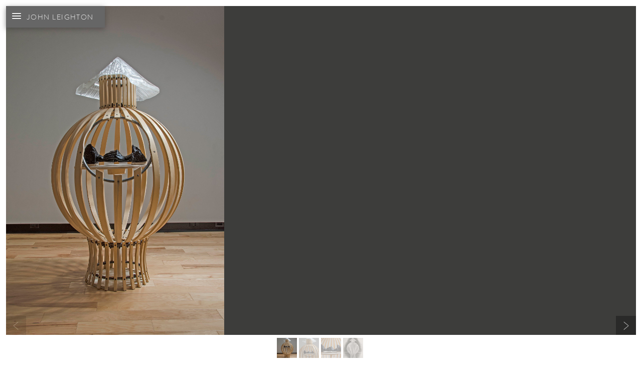

--- FILE ---
content_type: text/html; charset=UTF-8
request_url: https://www.johnleightonsculpture.com/portfolio/warrior/
body_size: 6302
content:
<!doctype html>
<!--[if lt IE 7 ]> <html class="ie ie6 ie-lt10 ie-lt9 ie-lt8 ie-lt7 no-js" lang="en-US"> <![endif]-->
<!--[if IE 7 ]>    <html class="ie ie7 ie-lt10 ie-lt9 ie-lt8 no-js" lang="en-US"> <![endif]-->
<!--[if IE 8 ]>    <html class="ie ie8 ie-lt10 ie-lt9 no-js" lang="en-US"> <![endif]-->
<!--[if IE 9 ]>    <html class="ie ie9 ie-lt10 no-js" lang="en-US"> <![endif]-->
<!--[if gt IE 9]><!--><html class="no-js" lang="en-US"><!--<![endif]-->
<!-- the "no-js" class is for Modernizr. --> 
<head>
<meta charset="UTF-8">
	<!--[if IE ]>
	<meta http-equiv="X-UA-Compatible" content="IE=edge,chrome=1">
	<![endif]-->
	<title>Warrior | John Leighton</title>
<meta name="title" content="Warrior | John Leighton">
<meta name="description" content="John Leighton Sculpture" />
		<meta name="Copyright" content="Copyright &copy; John Leighton 2025. All Rights Reserved.">
	<meta name="viewport" content="width=device-width, initial-scale=1.0" />		
<script type="text/javascript" src="https://fast.fonts.net/jsapi/65a169ad-a38c-4b9a-9a98-e226ae716741.js"></script>

<link rel="stylesheet" href="https://www.johnleightonsculpture.com/wp-content/themes/jl/reset.css" />

<link rel="stylesheet" href="https://www.johnleightonsculpture.com/wp-content/themes/jl-child/style.css" />

<script src="https://www.johnleightonsculpture.com/wp-content/themes/jl/_/js/modernizr-2.6.2.dev.js"></script>

		<link rel="profile" href="http://gmpg.org/xfn/11" />
<link rel="pingback" href="" />

<meta name='robots' content='max-image-preview:large' />
<link rel='dns-prefetch' href='//ajax.googleapis.com' />
<link rel="alternate" type="application/rss+xml" title="John Leighton &raquo; Feed" href="https://www.johnleightonsculpture.com/feed/" />
<link rel="alternate" type="application/rss+xml" title="John Leighton &raquo; Comments Feed" href="https://www.johnleightonsculpture.com/comments/feed/" />
<link rel="alternate" title="oEmbed (JSON)" type="application/json+oembed" href="https://www.johnleightonsculpture.com/wp-json/oembed/1.0/embed?url=https%3A%2F%2Fwww.johnleightonsculpture.com%2Fportfolio%2Fwarrior%2F" />
<link rel="alternate" title="oEmbed (XML)" type="text/xml+oembed" href="https://www.johnleightonsculpture.com/wp-json/oembed/1.0/embed?url=https%3A%2F%2Fwww.johnleightonsculpture.com%2Fportfolio%2Fwarrior%2F&#038;format=xml" />
<style id='wp-img-auto-sizes-contain-inline-css' type='text/css'>
img:is([sizes=auto i],[sizes^="auto," i]){contain-intrinsic-size:3000px 1500px}
/*# sourceURL=wp-img-auto-sizes-contain-inline-css */
</style>
<style id='wp-block-library-inline-css' type='text/css'>
:root{--wp-block-synced-color:#7a00df;--wp-block-synced-color--rgb:122,0,223;--wp-bound-block-color:var(--wp-block-synced-color);--wp-editor-canvas-background:#ddd;--wp-admin-theme-color:#007cba;--wp-admin-theme-color--rgb:0,124,186;--wp-admin-theme-color-darker-10:#006ba1;--wp-admin-theme-color-darker-10--rgb:0,107,160.5;--wp-admin-theme-color-darker-20:#005a87;--wp-admin-theme-color-darker-20--rgb:0,90,135;--wp-admin-border-width-focus:2px}@media (min-resolution:192dpi){:root{--wp-admin-border-width-focus:1.5px}}.wp-element-button{cursor:pointer}:root .has-very-light-gray-background-color{background-color:#eee}:root .has-very-dark-gray-background-color{background-color:#313131}:root .has-very-light-gray-color{color:#eee}:root .has-very-dark-gray-color{color:#313131}:root .has-vivid-green-cyan-to-vivid-cyan-blue-gradient-background{background:linear-gradient(135deg,#00d084,#0693e3)}:root .has-purple-crush-gradient-background{background:linear-gradient(135deg,#34e2e4,#4721fb 50%,#ab1dfe)}:root .has-hazy-dawn-gradient-background{background:linear-gradient(135deg,#faaca8,#dad0ec)}:root .has-subdued-olive-gradient-background{background:linear-gradient(135deg,#fafae1,#67a671)}:root .has-atomic-cream-gradient-background{background:linear-gradient(135deg,#fdd79a,#004a59)}:root .has-nightshade-gradient-background{background:linear-gradient(135deg,#330968,#31cdcf)}:root .has-midnight-gradient-background{background:linear-gradient(135deg,#020381,#2874fc)}:root{--wp--preset--font-size--normal:16px;--wp--preset--font-size--huge:42px}.has-regular-font-size{font-size:1em}.has-larger-font-size{font-size:2.625em}.has-normal-font-size{font-size:var(--wp--preset--font-size--normal)}.has-huge-font-size{font-size:var(--wp--preset--font-size--huge)}.has-text-align-center{text-align:center}.has-text-align-left{text-align:left}.has-text-align-right{text-align:right}.has-fit-text{white-space:nowrap!important}#end-resizable-editor-section{display:none}.aligncenter{clear:both}.items-justified-left{justify-content:flex-start}.items-justified-center{justify-content:center}.items-justified-right{justify-content:flex-end}.items-justified-space-between{justify-content:space-between}.screen-reader-text{border:0;clip-path:inset(50%);height:1px;margin:-1px;overflow:hidden;padding:0;position:absolute;width:1px;word-wrap:normal!important}.screen-reader-text:focus{background-color:#ddd;clip-path:none;color:#444;display:block;font-size:1em;height:auto;left:5px;line-height:normal;padding:15px 23px 14px;text-decoration:none;top:5px;width:auto;z-index:100000}html :where(.has-border-color){border-style:solid}html :where([style*=border-top-color]){border-top-style:solid}html :where([style*=border-right-color]){border-right-style:solid}html :where([style*=border-bottom-color]){border-bottom-style:solid}html :where([style*=border-left-color]){border-left-style:solid}html :where([style*=border-width]){border-style:solid}html :where([style*=border-top-width]){border-top-style:solid}html :where([style*=border-right-width]){border-right-style:solid}html :where([style*=border-bottom-width]){border-bottom-style:solid}html :where([style*=border-left-width]){border-left-style:solid}html :where(img[class*=wp-image-]){height:auto;max-width:100%}:where(figure){margin:0 0 1em}html :where(.is-position-sticky){--wp-admin--admin-bar--position-offset:var(--wp-admin--admin-bar--height,0px)}@media screen and (max-width:600px){html :where(.is-position-sticky){--wp-admin--admin-bar--position-offset:0px}}

/*# sourceURL=wp-block-library-inline-css */
</style><style id='global-styles-inline-css' type='text/css'>
:root{--wp--preset--aspect-ratio--square: 1;--wp--preset--aspect-ratio--4-3: 4/3;--wp--preset--aspect-ratio--3-4: 3/4;--wp--preset--aspect-ratio--3-2: 3/2;--wp--preset--aspect-ratio--2-3: 2/3;--wp--preset--aspect-ratio--16-9: 16/9;--wp--preset--aspect-ratio--9-16: 9/16;--wp--preset--color--black: #000000;--wp--preset--color--cyan-bluish-gray: #abb8c3;--wp--preset--color--white: #ffffff;--wp--preset--color--pale-pink: #f78da7;--wp--preset--color--vivid-red: #cf2e2e;--wp--preset--color--luminous-vivid-orange: #ff6900;--wp--preset--color--luminous-vivid-amber: #fcb900;--wp--preset--color--light-green-cyan: #7bdcb5;--wp--preset--color--vivid-green-cyan: #00d084;--wp--preset--color--pale-cyan-blue: #8ed1fc;--wp--preset--color--vivid-cyan-blue: #0693e3;--wp--preset--color--vivid-purple: #9b51e0;--wp--preset--gradient--vivid-cyan-blue-to-vivid-purple: linear-gradient(135deg,rgb(6,147,227) 0%,rgb(155,81,224) 100%);--wp--preset--gradient--light-green-cyan-to-vivid-green-cyan: linear-gradient(135deg,rgb(122,220,180) 0%,rgb(0,208,130) 100%);--wp--preset--gradient--luminous-vivid-amber-to-luminous-vivid-orange: linear-gradient(135deg,rgb(252,185,0) 0%,rgb(255,105,0) 100%);--wp--preset--gradient--luminous-vivid-orange-to-vivid-red: linear-gradient(135deg,rgb(255,105,0) 0%,rgb(207,46,46) 100%);--wp--preset--gradient--very-light-gray-to-cyan-bluish-gray: linear-gradient(135deg,rgb(238,238,238) 0%,rgb(169,184,195) 100%);--wp--preset--gradient--cool-to-warm-spectrum: linear-gradient(135deg,rgb(74,234,220) 0%,rgb(151,120,209) 20%,rgb(207,42,186) 40%,rgb(238,44,130) 60%,rgb(251,105,98) 80%,rgb(254,248,76) 100%);--wp--preset--gradient--blush-light-purple: linear-gradient(135deg,rgb(255,206,236) 0%,rgb(152,150,240) 100%);--wp--preset--gradient--blush-bordeaux: linear-gradient(135deg,rgb(254,205,165) 0%,rgb(254,45,45) 50%,rgb(107,0,62) 100%);--wp--preset--gradient--luminous-dusk: linear-gradient(135deg,rgb(255,203,112) 0%,rgb(199,81,192) 50%,rgb(65,88,208) 100%);--wp--preset--gradient--pale-ocean: linear-gradient(135deg,rgb(255,245,203) 0%,rgb(182,227,212) 50%,rgb(51,167,181) 100%);--wp--preset--gradient--electric-grass: linear-gradient(135deg,rgb(202,248,128) 0%,rgb(113,206,126) 100%);--wp--preset--gradient--midnight: linear-gradient(135deg,rgb(2,3,129) 0%,rgb(40,116,252) 100%);--wp--preset--font-size--small: 13px;--wp--preset--font-size--medium: 20px;--wp--preset--font-size--large: 36px;--wp--preset--font-size--x-large: 42px;--wp--preset--spacing--20: 0.44rem;--wp--preset--spacing--30: 0.67rem;--wp--preset--spacing--40: 1rem;--wp--preset--spacing--50: 1.5rem;--wp--preset--spacing--60: 2.25rem;--wp--preset--spacing--70: 3.38rem;--wp--preset--spacing--80: 5.06rem;--wp--preset--shadow--natural: 6px 6px 9px rgba(0, 0, 0, 0.2);--wp--preset--shadow--deep: 12px 12px 50px rgba(0, 0, 0, 0.4);--wp--preset--shadow--sharp: 6px 6px 0px rgba(0, 0, 0, 0.2);--wp--preset--shadow--outlined: 6px 6px 0px -3px rgb(255, 255, 255), 6px 6px rgb(0, 0, 0);--wp--preset--shadow--crisp: 6px 6px 0px rgb(0, 0, 0);}:where(.is-layout-flex){gap: 0.5em;}:where(.is-layout-grid){gap: 0.5em;}body .is-layout-flex{display: flex;}.is-layout-flex{flex-wrap: wrap;align-items: center;}.is-layout-flex > :is(*, div){margin: 0;}body .is-layout-grid{display: grid;}.is-layout-grid > :is(*, div){margin: 0;}:where(.wp-block-columns.is-layout-flex){gap: 2em;}:where(.wp-block-columns.is-layout-grid){gap: 2em;}:where(.wp-block-post-template.is-layout-flex){gap: 1.25em;}:where(.wp-block-post-template.is-layout-grid){gap: 1.25em;}.has-black-color{color: var(--wp--preset--color--black) !important;}.has-cyan-bluish-gray-color{color: var(--wp--preset--color--cyan-bluish-gray) !important;}.has-white-color{color: var(--wp--preset--color--white) !important;}.has-pale-pink-color{color: var(--wp--preset--color--pale-pink) !important;}.has-vivid-red-color{color: var(--wp--preset--color--vivid-red) !important;}.has-luminous-vivid-orange-color{color: var(--wp--preset--color--luminous-vivid-orange) !important;}.has-luminous-vivid-amber-color{color: var(--wp--preset--color--luminous-vivid-amber) !important;}.has-light-green-cyan-color{color: var(--wp--preset--color--light-green-cyan) !important;}.has-vivid-green-cyan-color{color: var(--wp--preset--color--vivid-green-cyan) !important;}.has-pale-cyan-blue-color{color: var(--wp--preset--color--pale-cyan-blue) !important;}.has-vivid-cyan-blue-color{color: var(--wp--preset--color--vivid-cyan-blue) !important;}.has-vivid-purple-color{color: var(--wp--preset--color--vivid-purple) !important;}.has-black-background-color{background-color: var(--wp--preset--color--black) !important;}.has-cyan-bluish-gray-background-color{background-color: var(--wp--preset--color--cyan-bluish-gray) !important;}.has-white-background-color{background-color: var(--wp--preset--color--white) !important;}.has-pale-pink-background-color{background-color: var(--wp--preset--color--pale-pink) !important;}.has-vivid-red-background-color{background-color: var(--wp--preset--color--vivid-red) !important;}.has-luminous-vivid-orange-background-color{background-color: var(--wp--preset--color--luminous-vivid-orange) !important;}.has-luminous-vivid-amber-background-color{background-color: var(--wp--preset--color--luminous-vivid-amber) !important;}.has-light-green-cyan-background-color{background-color: var(--wp--preset--color--light-green-cyan) !important;}.has-vivid-green-cyan-background-color{background-color: var(--wp--preset--color--vivid-green-cyan) !important;}.has-pale-cyan-blue-background-color{background-color: var(--wp--preset--color--pale-cyan-blue) !important;}.has-vivid-cyan-blue-background-color{background-color: var(--wp--preset--color--vivid-cyan-blue) !important;}.has-vivid-purple-background-color{background-color: var(--wp--preset--color--vivid-purple) !important;}.has-black-border-color{border-color: var(--wp--preset--color--black) !important;}.has-cyan-bluish-gray-border-color{border-color: var(--wp--preset--color--cyan-bluish-gray) !important;}.has-white-border-color{border-color: var(--wp--preset--color--white) !important;}.has-pale-pink-border-color{border-color: var(--wp--preset--color--pale-pink) !important;}.has-vivid-red-border-color{border-color: var(--wp--preset--color--vivid-red) !important;}.has-luminous-vivid-orange-border-color{border-color: var(--wp--preset--color--luminous-vivid-orange) !important;}.has-luminous-vivid-amber-border-color{border-color: var(--wp--preset--color--luminous-vivid-amber) !important;}.has-light-green-cyan-border-color{border-color: var(--wp--preset--color--light-green-cyan) !important;}.has-vivid-green-cyan-border-color{border-color: var(--wp--preset--color--vivid-green-cyan) !important;}.has-pale-cyan-blue-border-color{border-color: var(--wp--preset--color--pale-cyan-blue) !important;}.has-vivid-cyan-blue-border-color{border-color: var(--wp--preset--color--vivid-cyan-blue) !important;}.has-vivid-purple-border-color{border-color: var(--wp--preset--color--vivid-purple) !important;}.has-vivid-cyan-blue-to-vivid-purple-gradient-background{background: var(--wp--preset--gradient--vivid-cyan-blue-to-vivid-purple) !important;}.has-light-green-cyan-to-vivid-green-cyan-gradient-background{background: var(--wp--preset--gradient--light-green-cyan-to-vivid-green-cyan) !important;}.has-luminous-vivid-amber-to-luminous-vivid-orange-gradient-background{background: var(--wp--preset--gradient--luminous-vivid-amber-to-luminous-vivid-orange) !important;}.has-luminous-vivid-orange-to-vivid-red-gradient-background{background: var(--wp--preset--gradient--luminous-vivid-orange-to-vivid-red) !important;}.has-very-light-gray-to-cyan-bluish-gray-gradient-background{background: var(--wp--preset--gradient--very-light-gray-to-cyan-bluish-gray) !important;}.has-cool-to-warm-spectrum-gradient-background{background: var(--wp--preset--gradient--cool-to-warm-spectrum) !important;}.has-blush-light-purple-gradient-background{background: var(--wp--preset--gradient--blush-light-purple) !important;}.has-blush-bordeaux-gradient-background{background: var(--wp--preset--gradient--blush-bordeaux) !important;}.has-luminous-dusk-gradient-background{background: var(--wp--preset--gradient--luminous-dusk) !important;}.has-pale-ocean-gradient-background{background: var(--wp--preset--gradient--pale-ocean) !important;}.has-electric-grass-gradient-background{background: var(--wp--preset--gradient--electric-grass) !important;}.has-midnight-gradient-background{background: var(--wp--preset--gradient--midnight) !important;}.has-small-font-size{font-size: var(--wp--preset--font-size--small) !important;}.has-medium-font-size{font-size: var(--wp--preset--font-size--medium) !important;}.has-large-font-size{font-size: var(--wp--preset--font-size--large) !important;}.has-x-large-font-size{font-size: var(--wp--preset--font-size--x-large) !important;}
/*# sourceURL=global-styles-inline-css */
</style>

<style id='classic-theme-styles-inline-css' type='text/css'>
/*! This file is auto-generated */
.wp-block-button__link{color:#fff;background-color:#32373c;border-radius:9999px;box-shadow:none;text-decoration:none;padding:calc(.667em + 2px) calc(1.333em + 2px);font-size:1.125em}.wp-block-file__button{background:#32373c;color:#fff;text-decoration:none}
/*# sourceURL=/wp-includes/css/classic-themes.min.css */
</style>
<script type="text/javascript" src="//ajax.googleapis.com/ajax/libs/jquery/1.9.1/jquery.min.js?ver=6.9" id="jquery-js"></script>
<link rel="https://api.w.org/" href="https://www.johnleightonsculpture.com/wp-json/" /><link rel="alternate" title="JSON" type="application/json" href="https://www.johnleightonsculpture.com/wp-json/wp/v2/pages/56" /><link rel="EditURI" type="application/rsd+xml" title="RSD" href="https://www.johnleightonsculpture.com/xmlrpc.php?rsd" />
<meta name="generator" content="WordPress 6.9" />
<link rel="canonical" href="https://www.johnleightonsculpture.com/portfolio/warrior/" />
<link rel='shortlink' href='https://www.johnleightonsculpture.com/?p=56' />

<script type="text/javascript" src="https://www.johnleightonsculpture.com/wp-content/themes/jl-child/js-scrolltotop/jquery.scrollToTop.min.js"></script>
<link href="https://www.johnleightonsculpture.com/wp-content/themes/jl-child/js-scrolltotop/scrollToTop.css" rel="stylesheet">

<script class="rs-file" src="https://www.johnleightonsculpture.com/wp-content/themes/jl-child/js-royalslider/jquery.royalslider.min_asmble.js"></script>
<link class="rs-file" href="https://www.johnleightonsculpture.com/wp-content/themes/jl-child/js-royalslider/royalslider.css" rel="stylesheet">
<link class="rs-file" href="https://www.johnleightonsculpture.com/wp-content/themes/jl-child/js-royalslider/rs-jl.css" rel="stylesheet">

<link href="https://www.johnleightonsculpture.com/wp-content/themes/jl-child/js-slicknav/slicknav.css" rel="stylesheet">


<script type="text/javascript" src="https://www.johnleightonsculpture.com/wp-content/themes/jl-child/js/jquery.collapse.js"></script>

</head>
<body class="wp-singular page-template page-template-project page-template-project-php page page-id-56 page-child parent-pageid-6 wp-theme-jl wp-child-theme-jl-child">
<a href="#top" id="toTop"></a>
<div id="outer-wrapper">
<div id="outer">


<style type="text/css" media="print, screen">
.rsMinW .rsSlide,
.rsMinW .rsVideoFrameHolder {
	background-color: #3d3d3b;
}
</style>



<div class="sliderContainer fullWidth clearfix">

<div id="menuwrapper">

<div id="menu">
	<div class="menu"><ul>
<li class="page_item page-item-2"><a href="https://www.johnleightonsculpture.com/">Home</a></li>
<li class="page_item page-item-99"><a href="https://www.johnleightonsculpture.com/about/">About</a></li>
<li class="page_item page-item-6 page_item_has_children current_page_ancestor current_page_parent"><a href="https://www.johnleightonsculpture.com/portfolio/">Portfolio</a></li>
<li class="page_item page-item-369 page_item_has_children"><a href="https://www.johnleightonsculpture.com/process/">Process</a></li>
<li class="page_item page-item-103"><a href="https://www.johnleightonsculpture.com/press/">Press</a></li>
<li class="page_item page-item-101"><a href="https://www.johnleightonsculpture.com/contact/">Contact</a></li>
</ul></div>

</div>

</div>

<div id="full-width-slider" class="royalSlider heroSlider rsMinW">



<div class="rsContent">
<img class="rsImg" src="https://www.johnleightonsculpture.com/image/warrior_0101-848x1280.jpg" data-rsTmb="https://www.johnleightonsculpture.com/image/warrior_0101-150x150.jpg" alt="Warrior image 1" />
</div>

<div class="rsContent">
<img class="rsImg" src="https://www.johnleightonsculpture.com/image/warrior_0102-848x1280.jpg" data-rsTmb="https://www.johnleightonsculpture.com/image/warrior_0102-150x150.jpg" alt="Warrior image 2" />
</div>

<div class="rsContent">
<img class="rsImg" src="https://www.johnleightonsculpture.com/image/warrior_0103-1280x848.jpg" data-rsTmb="https://www.johnleightonsculpture.com/image/warrior_0103-150x150.jpg" alt="Warrior image 3" />
</div>

<div class="rsContent">
<img class="rsImg" src="https://www.johnleightonsculpture.com/image/warrior_0104-963x1280.jpg" data-rsTmb="https://www.johnleightonsculpture.com/image/warrior_0104-150x150.jpg" alt="Warrior image 4" />
</div>



</div><!-- full-width-slider -->
</div><!-- sliderContainer -->


<div class="post post-56 page type-page status-publish hentry">

<a name="info"></a>
<div id="page-wrapper">
<div id="page-center">

<hr>
<div class="project-title"><p>Warrior</p></div>

<div class="project-sidebar">

<p>&ldquo;Warrior&rdquo;</p>


<p>Date: 2014</p><p>Dimensions: 38" Diameter X 64" High</p><p>Materials: Cast Clear and Black Glass, Basswood, Steel</p>
</div>


<div class="project-text"><p>My interest in Japan and some encouragement from my daughter led me to study Goju Ryu Karate for several years. The term Goju-ryu actually means “hard-soft style,” which refers to the closed hand techniques (hard), and the open hand techniques and circular movements (wax on, wax off) that comprise this martial art, which originated in Okinawa. </p>
<p>Ancient Samurai armor, made from leather, bamboo and many coats of lacquer, was strong enough to deflect a sword strike.</p>
<p>Cezanne is said to have suggested a bridge between impressionism and cubism. He described how forms in nature could be abstractly represented as spheres, cylinders and cones… The original title of this piece was Cezanne’s Warrior.</p>
<p>The hands in this piece were life cast from Shihan (Master Instructor) Brad Wenneberg. Master Wenneberg holds a 6th Degree Black Belt in Goju Shin-Ryu. He is the founder of one of the largest and most successful karate dojos in the country and a member of the Martial Arts Hall of Fame. </p>
</div>

<div class="return-nav"><p><a href="https://www.johnleightonsculpture.com/portfolio/" target="_self">Return to Portfolio</a></p></div>


</div>










<div id="footer-wrapper">
<div id="footer" class="source-org vcard copyright">
<p>&copy;2025 John Leighton <span class="asmble">/* Site by <a href="http://www.asmble.com/" target="_blank" rel="noreferrer noopener">Asmble</a> */</span></p></div>
</div>

</div></div>

</div></div>
<script type="speculationrules">
{"prefetch":[{"source":"document","where":{"and":[{"href_matches":"/*"},{"not":{"href_matches":["/wp-*.php","/wp-admin/*","/image/*","/wp-content/*","/wp-content/plugins/*","/wp-content/themes/jl-child/*","/wp-content/themes/jl/*","/*\\?(.+)"]}},{"not":{"selector_matches":"a[rel~=\"nofollow\"]"}},{"not":{"selector_matches":".no-prefetch, .no-prefetch a"}}]},"eagerness":"conservative"}]}
</script>

<script src="https://www.johnleightonsculpture.com/wp-content/themes/jl-child/js-slicknav/jquery.slicknav.min.js"></script>

<script type="text/javascript">

	function checkScreenThenSlicknav() {
		$('#menu').slicknav('open');
	}

	function projectAll() {
		$('#menu').slicknav('open');
	}

	$(document).ready(function(){
		$('#menu').slicknav({
			label: 'John Leighton',
			closeOnClick: 'true'
		});

		
	});

	$("div, html").on("click", function (event) {
		if(!$(event.target).hasClass("#menu a") &&
		!$(event.target).hasClass("ul.slicknav_nav li a") &&
		!$(event.target).hasClass("slicknav_menutxt") &&
		!$(event.target).hasClass("slicknav_icon") &&
		!$(event.target).hasClass("slicknav_icon-bar") &&
		!$(event.target).hasClass("slicknav_btn")) {  
			$("#menu").slicknav('close');
		}
	});

</script>


<script type="text/javascript">
	$(document).ready(function(){
		$('.royalSlider').css({
			'max-height': (($(window).height()) + -12) + 'px'
		});

		$("#toTop").scrollToTop(200);

	});
</script>

<script id="addJS">
	jQuery(document).ready(function($) {
		var sliderJQ = $('#full-width-slider').royalSlider({
			autoScaleSlider: true, 
			autoScaleSliderWidth: 512,
			autoScaleSliderHeight: 346,
			imageScaleMode: 'fit',
			imageAlignCenter: false,
			imageScalePadding: 0,
			controlNavigation: 'thumbnails',
			arrowsNav: true,
			arrowsNavAutoHide: false,
			arrowsNavHideOnTouch: false,
			keyboardNavEnabled: true,
			controlsInside: false,
			//imgWidth: 1024,
			//imgHeight: 576,
			slidesSpacing: 0,
			startSlideId: 0,
			loop: false,
			loopRewind: false,
			randomizeSlides: false,
			numImagesToPreload: 5,
			usePreloader: true,
			slidesOrientation: 'horizontal',
			transitionType:'fade',
			transitionSpeed: 1500,
			easeInOut: 'easeInOutSine',
			easeOut: 'easeOutSine',
			controlsInside: false,
			navigateByClick: true,
			sliderDrag: true,
			sliderTouch: true,
			keyboardNavEnabled: true,
			fadeinLoadedSlide: true,
			allowCSS3: true,
			globalCaption: false,
			addActiveClass: false,
			minSlideOffset: 10,
			autoHeight: false,
			slides: '',
			deeplinking: {
				enabled: true,
				change: false,
				prefix: 'image-'
			},
			thumbs: {
				autoCenter: false,
				firstMargin: 0,
				fitInViewport: true
			},
			autoPlay: false		});
	
		var sliderInstance = sliderJQ.data('royalSlider');

	});


	$(window).resize(function () {
		$('.royalSlider').css({ 'max-height': (($(window).height()) + -12) + 'px' });

	});

</script>



</body>
</html><!-- WP Fastest Cache file was created in 0.427 seconds, on December 3, 2025 @ 4:41 pm -->

--- FILE ---
content_type: text/css
request_url: https://www.johnleightonsculpture.com/wp-content/themes/jl-child/style.css
body_size: 2657
content:
/*
Theme Name:     John Leighton Sculpture
Author:         Asmble
Template:       jl
Version:        1.0.0
*/

@import url("../jl/style.css");

/* ************************************************************************** */

.element {
	font-size: 16px;
}

body,html {
	height: 100%;
	width: 100%;
	margin: 0 0 0 0;
	padding: 0 0 0 0;

}

body {
	background-color: #FFFFFF;
	text-align:center;

	font-family: 'Sabon LT W01 Roman', serif;

	letter-spacing: 0.0em;
}

object:active, div:active a:active {
	-moz-outline-style: none;
	outline: none;
}

object:focus, div:focus, a:focus {
	-moz-outline-style: none;
	outline: none;
}

div.clear,
.clear {
	clear: both;
}

b, strong {
	font-family: 'Sabon LT W01 Bold', serif;
	font-weight: 500;
}

/* ************************************************************************** */

/* base CSS override */

/* Custom text-selection colors (remove any text shadows: http://twitter.com/miketaylr/status/12228805301) */
::-moz-selection{background: #a9a9a9; color: #fff; text-shadow: none;}
::selection {background: #a9a9a9; color: #fff; text-shadow: none;} 

/*	j.mp/webkit-tap-highlight-color */
a:link {-webkit-tap-highlight-color: #a9a9a9;} 

ins {background-color: #a9a9a9; color: #000; text-decoration: none;}
mark {background-color: #a9a9a9; color: #000; font-style: italic; font-weight: bold;}

/* ************************************************************************** */

#page-wrapper a,
#page-wrapper a:link,
#page-wrapper a:visited,
#page-wrapper a:active {
	color: #777777;
	font-style: normal;
	font-weight: normal;
	line-height: inherit;
	text-decoration: none;

	-o-transition:.4s;
	-ms-transition:.4s;
	-moz-transition:.4s;
	-webkit-transition:.4s;
	transition:.4s;


/*	-webkit-tap-highlight-color: rgba(0,0,0,0.4);*/

}

#page-wrapper a:hover {
	color: #333333;
	font-style: normal;
	font-weight: normal;
	line-height: inherit;
	text-decoration: none;

/*	-webkit-tap-highlight-color: rgba(0,0,0,0.8);*/

	background-color: #EEEEEE;
}


p {
	margin: 0 0 0 0;
	padding: 0 0 0.8em 0;
	color: #333333;
	font-size: 1.0em;
	font-style: normal;
	font-weight: normal;
	line-height: 150%;
	text-indent: 0;
	vertical-align: top;

	text-align: left;

}


.textsmall {
	font-size: 0.6em;
}


/*
p.italic {
	font-style: italic;
}

.textfff {
	color: #ffffff;
}

.textright {
	text-align: right;
}


.textnoindent {
	text-indent: 0px;
}


.textxlarge {
	font-size: 2.4em;
	line-height: 150%;
}

.textlarge {
	font-size: 2.0em;
	line-height: 150%;
}


.textmed,
.text16 {
	font-size: 1.6em;
	line-height: 150%;
}

.text12 {
	font-size: 1.2em;
	line-height: 150%;
}

.textsmall,
.text09 {
	font-size: 0.9em;
	line-height: 150%;
}

.textxsmall,
.text07 {
	font-size: 0.7em;
	line-height: 150%;
}



.titlemed,
.title16 {
	padding: 1.0em 0 0.5em 0;
	font-size: 1.6em;
	line-height: 125%;
}

.title12 {
	padding: 1.0em 0 0.5em 0;
	font-size: 1.2em;
	line-height: 125%;
}

.nopadb {
	padding-bottom: 0;
}

.padt {
	padding-top: 20px;
}

.padb {
	padding-bottom: 20px;
}

.sectionstart {
	padding-top: 0;
}
*/



/* ************************************************************************** */


/*
li.page_item a,
li.page_item a:link,
li.page_item a:visited,
li.page_item a:active {
	margin: 0 0 0 0;
	padding: 0 0 1.0em 0;

	color: #aaaaaa;
	font-size: 1.0em;
	font-style: normal;
	font-weight: 300;
	line-height: 150%;
	text-decoration: none;
}

li.page_item a:hover {
	color: #ffffff;
	font-size: 1.0em;
	font-style: normal;
	font-weight: 300;
	line-height: 150%;
	text-decoration: none;
}
*/



/**********************************************************/

#outer-wrapper {
	width: 100%;
/*	height: 100%;*/
	margin: 0 auto;
}

#outer {
	margin: 0 auto;
	padding: 12px 12px 0 12px;
	width: 100%;
	height: 100%;
}

/**********************************************************/

/*
#menuwrapper {

}

.slicknav_menu {
	z-index: 999999999;
	position: absolute;
	top: 0;
	left: 0;
}
*/

#menu-wrapper {
/*
	margin: 0;
	padding: 0 0 10px 0;
	width: 100%;
*/
}

.slicknav_menu {
	z-index: 999999999;
	position: absolute;
	top: 0;
	left: 0;
}

/**********************************************************/

/*.logomark {
	margin: 0 0 0 0;
	margin: 30px 0 0 32px;
	opacity: 0.7;
	-ms-filter:"progid:DXImageTransform.Microsoft.Alpha(Opacity=70)";
	filter: alpha(opacity=70);
}

.logomark:hover {
	opacity: 0.8;
	-ms-filter:"progid:DXImageTransform.Microsoft.Alpha(Opacity=80)";
	filter: alpha(opacity=80);
}
*/



#menu ul li:first-child,
.slicknav_menu ul li:first-child {
/*	display: none;*/
}

#menu {
	margin: 0 0 0 0;
	padding: 0 0 0 0;

	display: none;

}

#menu ul {
	margin: 0 0 0 0;
	padding: 0 0 0 0;
	text-align: left;
}

#menu ul li {
	margin: 0 0 0 0;
	padding: 0 0 0 0;
	float: left;
	position: relative;
	list-style-type: none;
	vertical-align: top;
}

#menu ul li a, #menu ul li a:link, #menu ul li a:visited, #menu ul li a:active {

	margin: 0 0 0 0;
	padding: 10px 10px 0 10px;

	min-height: 30px;
	float: left;

	color: #ffffff;
	text-decoration: none;
	white-space: nowrap;
	font-size: 0.8em;
	font-weight: normal;
	text-align: center;
	line-height: 100%;
	text-transform: none;
	letter-spacing: 0.1em;

	-o-transition:.4s;
	-ms-transition:.4s;
	-moz-transition:.4s;
	-webkit-transition:.4s;
	transition:.4s;

}


#menu ul li a:hover {
	color: #bbb;
}



/*

#menu ul li:hover {

	cursor:pointer;

	opacity: 1.0;
	-ms-filter:"progid:DXImageTransform.Microsoft.Alpha(Opacity=100)";
	filter: alpha(opacity=100);

}
*/


#menu ul li.current_page_parent a, #menu ul li.current_page_parent a:link, #menu ul li.current_page_parent a:visited, #menu ul li.current_page_parent a:active {
	color: #FFFFFF;
	opacity: 1.0;
	-ms-filter:"progid:DXImageTransform.Microsoft.Alpha(Opacity=100)";
	filter: alpha(opacity=100);
}

#menu ul li.current_page_item a, #menu ul li.current_page_item a:link, #menu ul li.current_page_item a:visited, #menu ul li.current_page_item a:active {
	color: #FFFFFF;
	opacity: 1.0;
	-ms-filter:"progid:DXImageTransform.Microsoft.Alpha(Opacity=100)";
	filter: alpha(opacity=100);
}

#menu ul li.current_page_item {
	color: #FFFFFF;
	opacity: 1.0;
	-ms-filter:"progid:DXImageTransform.Microsoft.Alpha(Opacity=100)";
	filter: alpha(opacity=100);
}

#menu ul li.current_page_ancestor {
	color: #FFFFFF;
	opacity: 1.0;
	-ms-filter:"progid:DXImageTransform.Microsoft.Alpha(Opacity=100)";
	filter: alpha(opacity=100);
}


/* http://www.alistapart.com/d/horizdropdowns/horizontal2.htm */

/*
#menu ul li {
	position: relative;
}

#menu li ul {
	position: absolute;
	left: 12px;
	top: 45px;
	display: none;
}
*/
/*

#menu ul li:hover ul {
	display: block;
	visibility: visible;
	cursor:pointer;
}

#menu ul li ul {

	margin: 0;
	padding: 0;
	list-style: none;

	position: absolute;
	top: 100%;
	left: 0px;
	width: 150px;
	background-color: #FFFFFF;
	border-bottom: 1px solid #DDDDDD;
	display: block;
	visibility: hidden;
	z-index: 10;




}




#menu ul li ul li {
	margin: 0;
	padding: 0;
}


#menu ul li ul li a, #menu ul li ul li a:link, #menu ul li ul li a:visited, #menu ul li ul li a:active,

#menu ul li.current_page_parent ul li a, #menu ul li.current_page_parent ul li a:link, #menu ul li.current_page_parent ul li a:visited, #menu ul li.current_page_parent ul li a:active {
	padding: 10px 0 0 15px;
	height: 35px;
	width: 150px;

	display: block;
	vertical-align: middle;
	border-width: 1px 1px 0 1px;
	border-color: #AAAAAA;
	border-style: solid;

	color: #999999;
	font-size: 1.0em;

	text-align: left;
	text-decoration: none;

}

#menu ul li.current_page_ancestor ul li a {

}

#menu ul li ul li.current_page_item a, #menu ul li ul li.current_page_item a:link, #menu ul li ul li.current_page_item a:visited, #menu ul li ul li.current_page_item a:active {
	color: #99999999911;
	background-color: #EEEEEE;
}

*/



/* Holly Hack. IE Requirement \*/
* html ul li { float: left; height: 1%; }
* html ul li a { height: 1%; }
/* End */

#menu li:hover ul, li.over ul {
	display: block;
	cursor: pointer;
}


/* ************************************************************************** */

hr {
	margin: 0 0 0 0;
	padding: 0;
	display: block;
	height: 1px;
	border: 0;
	border-top: 1px solid #CCCCCC;
}

/* ************************************************************************** */

#page-wrapper,
#project-all-wrapper {
	margin: 0 auto;
	padding: 0 0 0 0;
	max-width: 744px;

}

.page-title,
.project-title {
	margin: 0 0 0 0;
	padding: 2.0em 0 2.0em 0;

}

.page-title p,
.project-title p {

	padding: 0 0 0 0;
	color: #000000;
	font-family: 'Brandon Text W01 Light', sans-serif;
	font-size: 2.8em;
	letter-spacing: 0.1em;
	line-height: 100%;
	text-transform: uppercase;

}

.page-text,
.project-text {
	margin: 0 0 0 0;
	padding: 0 0 2.0em 0;

}

.page-text p,
.project-text p {
	font-family: 'Sabon LT W01 Roman', serif;
	font-size: 1.3em;
}


.project-sidebar {
	margin: 0 0 0 0;
	padding: 0em 0 1.7em 0;
}

.project-sidebar p {
	margin: 0 0 0 0;
	padding: 0 0 0.3em 0;
	color: #888888;
	font-family: 'Brandon Text W01 Regular', sans-serif;
	font-size: 1.1em;
	line-height: 150%;
}

.project-detail {
	margin: 0 0 0 0;
	padding: 0 0 1.0em 0;
	display: inline-block;
}

.project-detail p {
	margin: 0 0 0 0;
	padding: 0 0 0.5em 0;

	color: #dddddd;
	font-size: 0.8em;
	line-height: 150%;
	text-transform: uppercase;
	text-indent: 0;

	display: block;
}


.return-nav {
	margin: 0 0 0 0;
	padding: 0 0 0 0;
	width: 100%;
}

.return-nav a {
	margin: 0 0 0 0;
	padding: 1.2em 0 1.0em 0;
	width: 100%;
	color: #888888;
	font-family: 'Brandon Text W01 Regular', sans-serif;
	font-size: 1.1em;
	line-height: 150%;

	text-transform: uppercase;
	text-indent: 0;

	display: block;
}

.return-nav a:hover {
	padding-left: 12px;
}


.no-gallery {
	height: 54px;
}


.headline {
	margin: 0 0 0 0;
	padding: 1.5em 0 0 0;

}

.headline p {

	color: #000000;
	font-family: 'Brandon Text W01 Light', sans-serif;
	font-size: 2.0em;
	letter-spacing: 0.1em;
	line-height: 100%;
	text-transform: uppercase;

}

.highlight-content {
	margin: 0 0 0 0;
	padding: 1.2em 0 0 0;
	border-top: 1px dashed #dddddd;
	border-bottom: 1px dashed #dddddd;

}

.highlight-content p {
	color: #666;
	font-size: 1.6em;
	font-style: italic;
}

/* ************************************************************************** */

#footer-wrapper {
	margin: 0 0 0 0;
	padding: 30px 0 10px 0;

	clear: both;
	display: block;

	border-top: 1px solid #CCCCCC;

}

#footer, #footer-address {
	margin: 0 0 0 0;
	padding: 0;

	width: 100%;
}

#footer p {
	padding-bottom: 0.5em;
	color: #999999;

	font-size: 0.7em;
	letter-spacing: 0px;
	line-height: 130%;
}

.asmble {
	margin: 0 0 0 0;
	padding: 0 0 0 0.938em;
}

#outer-wrapper .asmble a {
	font-weight: inherit;
	color: #000000;
	font-size: inherit;
	line-height: inherit;
}

#outer-wrapper .asmble a:hover {
	color: #000000;
	background-color: #EEEEEE;
}

.footer-address {
	display:none;
	padding: 0 0 0 0;
	font-size: 100%;
}



/* ************************************************************************** */
/* jquery collapse *********************************************** */


#collapse {
	margin: 0 0 0 0;
}


#collapse h2 {
	margin: 0 0 0 0;
	padding: 0 0 0 0;
	display: block;
	border-top: 1px #CCCCCC solid;
}

#collapse h2 a,
#collapse h2 a:link,
#collapse h2 a:visited,
#collapse h2 a:active {
	margin: 0 0 0 0;
	padding: 12px 12px 12px 0;

	display: block;
	text-align: left;

	font-size: 1.8em;
	line-height: 120%;

	color: #777777;
	font-style: normal;
	font-weight: normal;

	text-decoration: none;

	-o-transition:.4s;
	-ms-transition:.4s;
	-moz-transition:.4s;
	-webkit-transition:.4s;
	transition:.4s;

}

#collapse h2 a:hover {
	padding-left: 12px;

	color: #333333;
	font-style: normal;
	font-weight: normal;

	line-height: 120%;
	text-decoration: none;

/*	-webkit-tap-highlight-color: rgba(0,0,0,0.8);*/

	background-color: #EEEEEE;

}

#collapse h2.open a {
	padding-left: 12px;
	background-color: #EEEEEE;
	color: #000000;
}



/*
#collapse h2 a:hover,
#collapse h2.open a {
	background-color: #DDDDDD;
}

*/



#collapse .collapse-wrapper {
	margin: 0 0 0 0;
	padding: 0 0 2.0em 0;
}

#collapse .press-wrapper {
	background-color: #EEEEEE;
}

#collapse .collapse-sidebar {
	margin: 0 0 0 0;
	padding: 0 0 1.5em 12px;
}

#collapse .collapse-sidebar p {
	margin: 0 0 0 0;
	padding: 0 0 0.3em 0;
	color: #AAAAAA;
	font-family: 'Brandon Text W01 Regular', sans-serif;
	font-size: 1.1em;
	line-height: 150%;
}

#collapse .headline {
	margin-right: 12px;
	margin-left: 12px;
	border-top: 1px #DDDDDD solid;
}

#collapse .highlight-content {
	margin-right: 12px;
	margin-left: 12px;
	border-bottom: none;
}

#collapse .collapse-content {
	margin-right: 12px;
	margin-left: 12px;
	padding-top: 1.0em;
	font-size: 1.3em;
	border-top: 1px #DDDDDD dashed;
}

#collapse .collapse-text {
	padding-top: 1.0em;
	padding-bottom: 2.5em;
}

/* ************************************************************************** */
/* ************************************************************************** */
/* ************************************************************************** */

@media only screen and (max-width: 1024px) {

}

/* ************************************************************************** */

@media only screen and (max-width: 960px) {

}

/* ************************************************************************** */

@media only screen and (max-width: 768px) {

	.js #menu {
		display: none;
	}
	
	.js .slicknav_menu {
		display: block;
		z-index: 999999999;
/*		position: fixed;*/
		position: inherit;
		top: 0;
		right: 0;
	}

	#outer-wrapper {
/*		padding-top: 42px;*/
		padding-top: 0px;
	}

	#page-wrapper {
		font-size: 85%;
	}

	.no-gallery {
		height: 0;
	}

}

/* ************************************************************************** */

@media only screen and (max-width: 568px) {

	.js #menu {
		display: none;
	}
	
	.js .slicknav_menu {
		display: block;
		z-index: 999999999;
/*		position: fixed;*/
		position: inherit;
		top: 0;
		right: 0;
	}

	#outer-wrapper {
/*		padding-top: 42px;*/
		padding-top: 0px;
	}

	#page-wrapper {
		font-size: 85%;
	}

	.no-gallery {
		height: 0;
	}
}

/* ************************************************************************** */

@media only screen and (max-width: 480px) {

	.js #menu {
		display: none;
	}
	
	.js .slicknav_menu {
		display: block;
		z-index: 999999999;
/*		position: fixed;*/
		position: inherit;
		top: 0;
		right: 0;
	}

	#outer-wrapper {
/*		padding-top: 42px;*/
		padding-top: 0px;
	}

	#page-wrapper {
		font-size: 85%;
	}

	.no-gallery {
		height: 0;
	}
}

/* ************************************************************************** */

@media only screen and (max-width: 320px) {
    /* portrait phones */

	.js #menu {
		display: none;
	}
	
	.js .slicknav_menu {
		display: block;
		z-index: 999999999;
/*		position: fixed;*/
		position: inherit;
		top: 0;
		right: 0;
	}

	#outer-wrapper {
/*		padding-top: 42px;*/
		padding-top: 0px;
	}

	#page-wrapper {
		font-size: 85%;
	}

	.no-gallery {
		height: 0;
	}
}


--- FILE ---
content_type: text/css
request_url: https://www.johnleightonsculpture.com/wp-content/themes/jl-child/js-scrolltotop/scrollToTop.css
body_size: 104
content:
#toTop {
	display: none;
	position: fixed;
	bottom: 12px;
	right: 12px;
	width: 40px;
	height: 40px;
	z-index: 9999;
	background-image: url('/image/base/totop.png');
	background-repeat: no-repeat;

	opacity: 0.6;
	-ms-filter:"progid:DXImageTransform.Microsoft.Alpha(Opacity=60)";
	filter: alpha(opacity=60);

}

#toTop:hover {

	opacity: 0.9;
	-ms-filter:"progid:DXImageTransform.Microsoft.Alpha(Opacity=90)";
	filter: alpha(opacity=90);

	-o-transition:.4s;
	-ms-transition:.4s;
	-moz-transition:.4s;
	-webkit-transition:.4s;
	transition:.4s;

}



/* ************************************************************************** */
/* ************************************************************************** */
/* ************************************************************************** */

@media only screen and (max-width: 1024px) {

}

/* ************************************************************************** */

@media only screen and (max-width: 960px) {

}

/* ************************************************************************** */

@media only screen and (max-width: 768px) {

}

/* ************************************************************************** */

@media only screen and (max-width: 568px) {

}

/* ************************************************************************** */

@media only screen and (max-width: 480px) {

}

/* ************************************************************************** */

@media only screen and (max-width: 320px) {
	/* portrait phones */

}


--- FILE ---
content_type: text/css
request_url: https://www.johnleightonsculpture.com/wp-content/themes/jl-child/js-royalslider/rs-jl.css
body_size: 1686
content:
/***************
*
*  Arrows
*
****************/

.rsMinW .rsArrow {
	width: 40px;
	height: 40px;
	position: absolute;
	display: block;
	cursor: pointer;
	z-index: 21;
}

.rsMinW .rsArrowLeft {
	left: 0px;
	bottom: 50px;
}

.rsMinW .rsArrowRight {
	right: 0px;
	bottom: 50px;
}

.rsMinW .rsArrowIcn {
	width: 40px;
	height: 40px;
	margin-top: 0;
	margin-left: 0;
	position: absolute;
	cursor: pointer;
	background-image: url('/image/base/rs.png');
	
	border-radius: 0;

	opacity: 0.6;
	-ms-filter:"progid:DXImageTransform.Microsoft.Alpha(Opacity=60)";
	filter: alpha(opacity=60);

}
.rsMinW .rsArrowIcn:hover {
	opacity: 0.9;
	-ms-filter:"progid:DXImageTransform.Microsoft.Alpha(Opacity=90)";
	filter: alpha(opacity=90);
}


.rsMinW.rsHor .rsArrowLeft .rsArrowIcn { background-position: -60px -35px; }
.rsMinW.rsHor .rsArrowRight .rsArrowIcn { background-position: -60px -75px; }

.rsMinW .rsArrowDisabled .rsArrowIcn {
	opacity: 0.2 !important;
	-ms-filter:"progid:DXImageTransform.Microsoft.Alpha(Opacity=20)";
	filter: alpha(opacity=20);

	*display: none;
}




/***************
*
*  Thumbnails
*
****************/


.rsMinW .rsThumbsHor {
	padding: 6px 0 6px 0;
	width: 100%;
	height: 52px;

}

/* centers thumbs */
.rsMinW.rsWithThumbsHor .rsThumbsContainer {
	margin: 0 auto;
	position: relative;
	height: 100%;
}

.rsMinW .rsThumb {

	overflow: hidden;
	width: 40px;
	height: 40px;
}
.rsMinW .rsThumb img {
	width: 100%;
	height: 100%;
	white-space: nowrap;
	opacity: 0.4;
	-ms-filter:"progid:DXImageTransform.Microsoft.Alpha(Opacity=40)";
	filter: alpha(opacity=40);
}

.rsMinW .rsThumb img:hover {
	white-space: nowrap;
	opacity: 1.0;
	-ms-filter:"progid:DXImageTransform.Microsoft.Alpha(Opacity=100)";
	filter: alpha(opacity=100);
}
.rsMinW .rsThumb.rsNavSelected {
	background-color: #333;
}
.rsMinW .rsThumb.rsNavSelected img {
	white-space: nowrap;
	opacity: 1.0;
	-ms-filter:"progid:DXImageTransform.Microsoft.Alpha(Opacity=100)";
	filter: alpha(opacity=100);
}
.rsMinW .rsThumb.rsNavSelected span.thumbIco {
	position: absolute;
	top: 0;
	bottom: 0;
	left: 0;
	right: 0;
	border: 2px solid #FFF;
	border: 2px solid rgba(255,255,255,0.9);
	-webkit-backface-visibility: hidden;
} 
.rsMinW .rsTmb {
	display: block;
}




/* Thumbnails arrow icons */
.rsMinW .rsThumbsArrow {
	height: 100%;
	width: 16px;
	position: absolute;
	display: block;
	cursor: pointer;
	z-index: 21;
}
.rsMinW.rsWithThumbsVer .rsThumbsArrow {
	width: 100%;
	height: 20px;
}
.rsMinW.rsWithThumbsVer .rsThumbsArrowLeft { top: 0; left: 0; }
.rsMinW.rsWithThumbsVer .rsThumbsArrowRight { bottom: 0;  left: 0; }

.rsMinW.rsWithThumbsHor .rsThumbsArrowLeft { left: 0; top: 0; }
.rsMinW.rsWithThumbsHor .rsThumbsArrowRight { right: 0; top:0; }

.rsMinW .rsThumbsArrowIcn {
	width: 16px;
	height: 16px;
	top: 50%;
	left: 50%;
	margin-top:-6px;
	margin-left: -8px;
	position: absolute;
	cursor: pointer;
	background-image: url('/image/base/rs.png');
}

.rsMinW.rsWithThumbsHor .rsThumbsArrowLeft .rsThumbsArrowIcn { background-position: -128px -32px; }
.rsMinW.rsWithThumbsHor .rsThumbsArrowRight .rsThumbsArrowIcn { background-position: -128px -48px; }

.rsMinW.rsWithThumbsVer .rsThumbsArrowLeft .rsThumbsArrowIcn { background-position: -144px -32px; }
.rsMinW.rsWithThumbsVer .rsThumbsArrowRight .rsThumbsArrowIcn { background-position: -144px -48px; }

.rsMinW .rsThumbsArrowDisabled { display: none !important; }

/* Thumbnails resizing on smaller screens */
@media screen and (min-width: 0px) and (max-width: 800px) {
	.rsMinW .rsThumb {
		width: 59px;
		height: 44px;
	}
	.rsMinW .rsThumbsHor {
		height: 44px;
	}
	.rsMinW .rsThumbsVer {
		width: 59px;
	}
}




/***************
*
*  Tabs
*
****************/

.rsMinW .rsTabs {
	width: 100%;
	height: auto;
	margin: 0 auto;
	text-align:center;
	overflow: hidden; padding-top: 12px; position: relative;
}
.rsMinW .rsTab {
	display: inline-block;
	cursor: pointer;
	text-align: center;
	height: auto;
	width: auto;
	color: #333;
	padding: 5px 13px 6px;
	min-width: 72px;
	border: 1px solid #D9D9DD;
	border-right: 1px solid #f5f5f5;
	text-decoration: none;

	background-color: #000;
	background-image: -webkit-linear-gradient(top, #fefefe, #f4f4f4); 
	background-image:    -moz-linear-gradient(top, #fefefe, #f4f4f4);
	background-image:         linear-gradient(to bottom, #fefefe, #f4f4f4);

	*display:inline; 
	*zoom:1;
}
.rsMinW .rsTab:first-child {
	-webkit-border-top-left-radius: 4px;
	border-top-left-radius: 4px;
	-webkit-border-bottom-left-radius: 4px;
	border-bottom-left-radius: 4px;
}
.rsMinW .rsTab:last-child { 
	-webkit-border-top-right-radius: 4px;
	border-top-right-radius: 4px;
	-webkit-border-bottom-right-radius: 4px;
	border-bottom-right-radius: 4px;

	border-right:  1px solid #cfcfcf;
}
.rsMinW .rsTab:active { 
	border: 1px solid #D9D9DD;   
	background-color: #f4f4f4;
	box-shadow:  0 1px 4px rgba(0, 0, 0, 0.2) inset;
}
.rsMinW .rsTab.rsNavSelected { 
	color: #000;
	border: 1px solid #999;
	text-shadow: 1px 1px #838383;
	box-shadow: 0 1px 9px rgba(102, 102, 102, 0.65) inset;
	background-color: #ACACAC;
	background-image: -webkit-linear-gradient(top, #ACACAC, #BBB);
	background-image: -moz-llinear-gradient(top, #ACACAC, #BBB);
	background-image: linear-gradient(to bottom, #ACACAC, #BBB);
}





/***************
*
*  Preloader
*
****************/

.rsMinW .rsPreloader {
	width:32px;
	height:32px;
/*	background-image:url('../preloaders/preloader-gray.gif');*/

	left:50%;
	top:50%;
	margin-left:-10px;
	margin-top:-10px;
}




/***************
*
*  Global caption
*
****************/
.rsMinW .rsGCaption {
	position: absolute;
	float: none;
	bottom: 3px;
	right: 30px;
	text-align: left;

	color: #999;
	padding: 0;
	width: auto;
	font-size: 0.7em;

	z-index: 999999999;


}



/* ************************************************************************** */
/* ************************************************************************** */
/* ************************************************************************** */
/* ************************************************************************** */



#full-width-slider {
	width: 100%;
	color: #666;
	background-color: #FFFFFF;
	text-align: left;
}

.rsColorShade {
	background-image: url('/image/test/background01.png');
	background-repeat: repeat-y;
	background-size: 100% 100%;
	z-index: 20;
}

.fullWidth {
/*	max-width: 1400px;*/
	margin: 0 auto 0;
}

.royalSlider {
	max-height: 100%;

	/*http://help.dimsemenov.com/discussions/problems/455-loading-shows-text-blocks-from-all-slides*/
	overflow: hidden;
}

.royalSlider img {
	width: 100%;
	height: auto;
	margin: 0 auto;
}


.rsMinW,
.rsMinW .rsSlide,
.rsMinW .rsVideoFrameHolder {
/* 	background-color: #EEEEEE; */
	color: #000000;
}

.rsMinW .rsOverflow,
.rsMinW .rsThumbs {

	background-color: #FFFFFF;
	color: #000000;
}

.rsMinW .rsThumb {

}

.rsNav {
	width: 100%;
}


.rsInfoLink {
	margin: 0 0 0 0;
	padding: 11px 55px 0 0;

	z-index: 999999999;
	
	float: right;

}


.rsInfoLink a {

	margin: 0 0 0 0;
	padding: 0 0 0 0;

	color: #222222;
	font-size: 1.4em;
	font-weight: normal;
	text-align: left;

	text-decoration: none;
}

.rsInfoLink a:hover {
	color: #959ff4;
}


/* ************************************************************************** */
/* ************************************************************************** */
/* ************************************************************************** */

@media only screen and (max-width: 1024px) {

}

/* ************************************************************************** */

@media only screen and (max-width: 960px) {

	.rsMinW .rsArrowLeft,
	.rsMinW .rsArrowRight {
		bottom: 38px;
	}

	.rsMinW .rsThumbsHor {
		padding: 4px 0 4px 0;
		height: 38px;
	}
	
	.rsMinW .rsThumb {
		width: 30px;
		height: 30px;
	}

}

/* ************************************************************************** */

@media only screen and (max-width: 768px) {

	.rsMinW .rsArrowLeft,
	.rsMinW .rsArrowRight {
		bottom: 38px;
	}

	.rsMinW .rsThumbsHor {
		padding: 4px 0 4px 0;
		height: 38px;
	}
	
	.rsMinW .rsThumb {
		width: 30px;
		height: 30px;
	}

}

/* ************************************************************************** */

@media only screen and (max-width: 568px) {

	.rsMinW .rsArrowLeft,
	.rsMinW .rsArrowRight {
		bottom: 28px;
	}

	.rsMinW .rsThumbsHor {
		padding: 4px 0 4px 0;
		height: 28px;
	}
	
	.rsMinW .rsThumb {
		width: 20px;
		height: 20px;
	}

}

/* ************************************************************************** */

@media only screen and (max-width: 480px) {

	.rsMinW .rsArrowLeft,
	.rsMinW .rsArrowRight {
		bottom: 28px;
	}

	.rsMinW .rsThumbsHor {
		padding: 4px 0 4px 0;
		height: 28px;
	}
	
	.rsMinW .rsThumb {
		width: 20px;
		height: 20px;
	}


}

/* ************************************************************************** */

@media only screen and (max-width: 320px) {

	.rsMinW .rsArrowLeft,
	.rsMinW .rsArrowRight {
		bottom: 28px;
	}

	.rsMinW .rsThumbsHor {
		padding: 4px 0 4px 0;
		height: 28px;
	}
	
	.rsMinW .rsThumb {
		width: 20px;
		height: 20px;
	}

}


--- FILE ---
content_type: text/css
request_url: https://www.johnleightonsculpture.com/wp-content/themes/jl-child/js-slicknav/slicknav.css
body_size: 1018
content:


.slicknav_btn { position: relative; display: block; vertical-align: middle; float: left; padding: 0.438em 0.625em 0.438em 0; line-height: 1.125em; cursor: pointer; }
.slicknav_menu .slicknav_menutxt { /*display: none;*/ }
.slicknav_menu .slicknav_icon { float: left; margin: 0.188em 5px 5px 0; }
.slicknav_menu .slicknav_no-text { margin: 0 }
.slicknav_menu .slicknav_icon-bar { display: block; width: 1.125em; height: 0.125em; -webkit-border-radius: 1px; -moz-border-radius: 1px; border-radius: 1px; -webkit-box-shadow: 0 1px 0 rgba(0, 0, 0, 0.25); -moz-box-shadow: 0 1px 0 rgba(0, 0, 0, 0.25); box-shadow: 0 1px 0 rgba(0, 0, 0, 0.25); }
.slicknav_btn .slicknav_icon-bar + .slicknav_icon-bar { margin-top: 0.188em }
.slicknav_nav { clear: both }
.slicknav_nav ul,
.slicknav_nav li { display: block }
.slicknav_nav .slicknav_arrow { font-size: 0.8em; margin: 0 0 0 0.4em; }
.slicknav_nav .slicknav_item { cursor: pointer; }
.slicknav_nav .slicknav_row { display: block; }
.slicknav_nav a { display: block }
.slicknav_nav .slicknav_item a,
.slicknav_nav .slicknav_parent-link a { display: inline }
.slicknav_menu:before,
.slicknav_menu:after { content: " "; display: table; }
.slicknav_menu:after { clear: both }

/* IE6/7 support */
.slicknav_menu { *zoom: 1 }

/* 
    User Default Style
    Change the following styles to modify the appearance of the menu.
*/

.slicknav_menu {
	margin: 12px 0 0 12px;
	padding: 4px 12px 4px 12px;

	min-width: 175px;

/*
	background-image: url('/image/tint/tint_000_80.png');
	background-repeat: repeat;
*/
	background: #666666;

	font-size:16px;
	-webkit-box-shadow: 0px 3px 10px 0px rgba(50, 50, 50, 0.5);
	-moz-box-shadow:    0px 3px 10px 0px rgba(50, 50, 50, 0.5);
	box-shadow:         0px 3px 10px 0px rgba(50, 50, 50, 0.5);

}

/* Button */
.slicknav_btn {
	text-decoration: none;
	width: 100%;
	text-align: left;
}

/* Button Text */
.slicknav_menu  .slicknav_menutxt {
	margin: 0;
	padding: 0 0 0 6px;
	color: #FFFFFF;
	font-family: 'Brandon Text W01 Light', sans-serif;
	font-size: 0.9em;
	letter-spacing: 0.1em;
	line-height: 150%;
	text-transform: uppercase;
	font-style: normal;
	font-weight: normal;
	text-align: left;
	text-decoration: none;
}

/* Button Lines */
.slicknav_menu .slicknav_icon-bar {
  background-color: #f5f5f5;
}

.slicknav_nav {
    color: #fff;
    margin: 0;
    padding: 0;
    font-size: 1.0em;
}
.slicknav_nav, .slicknav_nav ul {
    list-style: none;
    overflow: hidden;
}
.slicknav_nav ul {
    padding: 0;
    margin: 3px 0 12px 0;

	border-top: 1px #888888 solid;

}

.slicknav_nav .slicknav_row {
    padding:  0;
    margin: 0;

}
.slicknav_nav a {
	padding: 10px 0 10px 0;
	margin: 0;

	color: #AAAAAA;

	font-family: 'Brandon Text W01 Light', sans-serif;
	font-size: 70%;
	letter-spacing: 0.1em;
	line-height: 100%;
	text-transform: uppercase;
	font-style: normal;
	font-weight: normal;
	text-align: left;

	text-decoration: none;

	border-bottom: 1px #888888 solid;

	-o-transition:.4s;
	-ms-transition:.4s;
	-moz-transition:.4s;
	-webkit-transition:.4s;
	transition:.4s;

}

.slicknav_nav li.current-menu-item a,
.slicknav_nav li.current_page_item a,
.slicknav_nav li.current_page_parent a,
.slicknav_nav li.current_page_ancestor a {
	color: #FFFFFF;
}

.slicknav_nav .slicknav_item a,
.slicknav_nav .slicknav_parent-link a {
    padding:0;
    margin:0;
}
.slicknav_nav .slicknav_row:hover {

}

.slicknav_nav a:hover,
.slicknav_nav li.current-menu-item a:hover,
.slicknav_nav li.current_page_item a:hover,
.slicknav_nav li.current_page_parent a:hover,
.slicknav_nav li.current_page_ancestor a:hover {
	padding-left: 12px;
	background: #777777;
	color: #FFFFFF;

	opacity: 1.0;
	-ms-filter:"progid:DXImageTransform.Microsoft.Alpha(Opacity=100)";
	filter: alpha(opacity=100);


}
.slicknav_nav .slicknav_txtnode {
	margin-left: 0px;
}


/* ************************************************************************** */
/* ************************************************************************** */
/* ************************************************************************** */


@media only screen and (max-width: 768px) {
	.slicknav_menu {
		margin: 0;
		width: 100%;

	}
}
